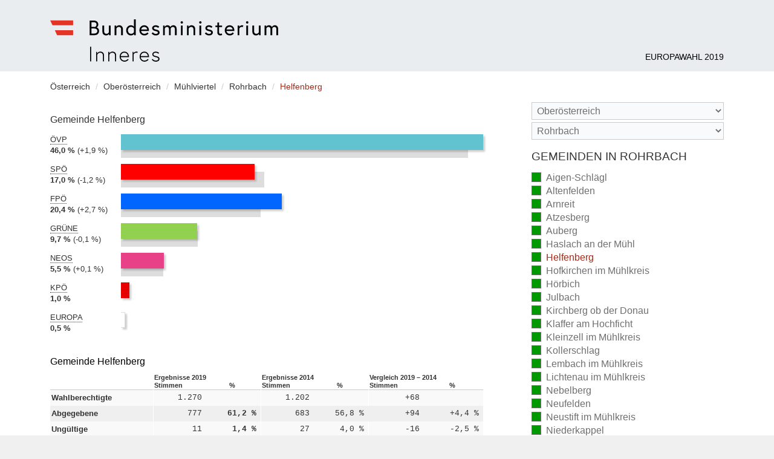

--- FILE ---
content_type: text/html
request_url: https://www.bundeswahlen.gv.at/2019_2/41345.html
body_size: 4935
content:
<!DOCTYPE html><!--[if lte IE 8 ]><html xmlns="http://www.w3.org/1999/xhtml" lang="" class="no-js no-touch no-csstarget no-csschecked no-inlinesvg ie8" ><![endif]--><!--[if IE 9 ]><html xmlns="http://www.w3.org/1999/xhtml" lang="" class="no-js no-touch csstarget csschecked inlinesvg ie9" ><![endif]--><!--[if (gt IE 9)|!(IE)]><!--><html xmlns="http://www.w3.org/1999/xhtml" lang="" class="no-js no-touch csstarget csschecked inlinesvg" ><!--<![endif]--><head><meta charset="utf-8" /><title>Helfenberg - Europawahl 2019</title><meta lang="" name="description" content="" /><meta name="robots" content="index, follow" /><meta name="revisit-after" content="20 days" /><meta name="HandheldFriendly" content="True" /><meta name="MobileOptimized" content="320" /><meta name="viewport" content="width=device-width, initial-scale=1" /><link rel="apple-touch-icon" sizes="180x180" href="img/touch/apple-touch-icon.png"><link rel="icon" type="image/png" sizes="32x32" href="img/touch/favicon-32x32.png"><link rel="icon" type="image/png" sizes="16x16" href="img/touch/favicon-16x16.png"><link rel="manifest" href="img/touch/site.webmanifest"><link rel="mask-icon" href="img/touch/safari-pinned-tab.svg" color="#e43425"><meta name="msapplication-TileColor" content="#e9ecef"><meta name="theme-color" content="#ffffff"><link href="min/app.css" rel="stylesheet" /><link href="min/parties.css" rel="stylesheet" /><!--[if lt IE 9]><script src="min/html5shiv.js"></script><![endif]--><script src="min/init.js"></script></head><body><div class="page-wrapper"><header class="page-header"><div class="container"><div class="logo"><a href="./" title="zur Startseite" rel="home"><b class="vh">Bundesministerium für Inneres</b></a></div><h1><a href="./" rel="home">Europawahl 2019</a></h1></div></header><hr class="vh" /><div class="container"><a id="page-menu-trigger" class="page-menu-trigger" href="#page-aside"><i class="vh">Menu</i></a><nav class="breadcrumbs"><div class="vh">Sie befinden sich hier:</div><ol><li itemscope itemtype="http://data-vocabulary.org/Breadcrumb"><a itemprop="url" href="index.html"><span itemprop="title">Österreich</span></a></li><li itemscope itemtype="http://data-vocabulary.org/Breadcrumb"><a itemprop="url" href="4.html"><span itemprop="title">Oberösterreich</span></a></li><li itemscope itemtype="http://data-vocabulary.org/Breadcrumb"><a itemprop="url" href="4E.html"><span itemprop="title">Mühlviertel</span></a></li><li itemscope itemtype="http://data-vocabulary.org/Breadcrumb"><a itemprop="url" href="413.html"><span itemprop="title">Rohrbach</span></a></li><li itemscope itemtype="http://data-vocabulary.org/Breadcrumb"><span class="current" itemprop="title">Helfenberg</span></li></ol></nav><hr class="vh" /><main class="page-main"><figure class="chart chart-l"><figcaption>Gemeinde Helfenberg</figcaption><dl class="OEVP"><dt class="party"><abbr title="Österreichische Volkspartei">ÖVP</abbr></dt><dd class="cur"><em>2019: </em><strong class="pct">46,0 %</strong><div class="bar" style="width:100.00%;" aria-hidden="true"><div class="pcol"></div></div></dd><dd class="prev"><em>2014: </em><span class="vh">44,1 %</span><div class="bar" aria-hidden="true" style="width:95.87%;"><div class="pcol"></div></div></dd><dd class="delta"><em>Differenz: </em><span class="pct">+1,9 %</span></dd></dl><dl class="SPOE"><dt class="party"><abbr title="Sozialdemokratische Partei Österreichs">SPÖ</abbr></dt><dd class="cur"><em>2019: </em><strong class="pct">17,0 %</strong><div class="bar" style="width:36.93%;" aria-hidden="true"><div class="pcol"></div></div></dd><dd class="prev"><em>2014: </em><span class="vh">18,1 %</span><div class="bar" aria-hidden="true" style="width:39.48%;"><div class="pcol"></div></div></dd><dd class="delta"><em>Differenz: </em><span class="pct">-1,2 %</span></dd></dl><dl class="FPOE"><dt class="party"><abbr title="Freiheitliche Partei Österreichs (FPÖ) - Die Freiheitlichen">FPÖ</abbr></dt><dd class="cur"><em>2019: </em><strong class="pct">20,4 %</strong><div class="bar" style="width:44.32%;" aria-hidden="true"><div class="pcol"></div></div></dd><dd class="prev"><em>2014: </em><span class="vh">17,7 %</span><div class="bar" aria-hidden="true" style="width:38.48%;"><div class="pcol"></div></div></dd><dd class="delta"><em>Differenz: </em><span class="pct">+2,7 %</span></dd></dl><dl class="GRUENE"><dt class="party"><abbr title="Die Grünen - Grüne Alternative">GRÜNE</abbr></dt><dd class="cur"><em>2019: </em><strong class="pct">9,7 %</strong><div class="bar" style="width:21.02%;" aria-hidden="true"><div class="pcol"></div></div></dd><dd class="prev"><em>2014: </em><span class="vh">9,8 %</span><div class="bar" aria-hidden="true" style="width:21.23%;"><div class="pcol"></div></div></dd><dd class="delta"><em>Differenz: </em><span class="pct">-0,1 %</span></dd></dl><dl class="NEOS"><dt class="party"><abbr title="NEOS - Das Neue Europa">NEOS</abbr></dt><dd class="cur"><em>2019: </em><strong class="pct">5,5 %</strong><div class="bar" style="width:11.93%;" aria-hidden="true"><div class="pcol"></div></div></dd><dd class="prev"><em>2014: </em><span class="vh">5,3 %</span><div class="bar" aria-hidden="true" style="width:11.61%;"><div class="pcol"></div></div></dd><dd class="delta"><em>Differenz: </em><span class="pct">+0,1 %</span></dd></dl><dl class="KPOE"><dt class="party"><abbr title="KPÖ PLUS - European left, offene Liste">KPÖ</abbr></dt><dd class="cur"><em>2019: </em><strong class="pct">1,0 %</strong><div class="bar" style="width:2.27%;" aria-hidden="true"><div class="pcol"></div></div></dd><dd><em>2014: nicht teilgenommen</em></dd></dl><dl class="EUROPA"><dt class="party"><abbr title="EUROPA JETZT - Initiative Johannes Voggenhuber">EUROPA</abbr></dt><dd class="cur"><em>2019: </em><strong class="pct">0,5 %</strong><div class="bar bright" style="width:1.14%;" aria-hidden="true"><div class="pcol"></div></div></dd><dd><em>2014: nicht teilgenommen</em></dd></dl></figure><section class="table"><h2>Gemeinde Helfenberg</h2><table><thead class="thd"><tr><th scope="col"></th><th colspan="2" scope="colgroup" id="c_cur">Ergebnisse 2019</th><th colspan="2" scope="colgroup" id="c_comp">Ergebnisse 2014</th><th colspan="2" scope="colgroup" id="c_diff">Vergleich 2019 &ndash; 2014</th></tr><tr><th scope="col"></th><th scope="col" id="c_vcur">Stimmen</th><th scope="col" id="c_pcur">%</th><th scope="col" id="c_vcomp">Stimmen</th><th scope="col" id="c_pcomp">%</th><th scope="col" id="c_vdiff">Stimmen</th><th scope="col" id="c_pdiff">%</th></tr></thead><tbody class="tbd"><tr><th scope="row" id="r_voters">Wahlberechtigte</th><td headers="r_voters c_cur c_vcur">1.270</td><td></td><td headers="r_voters c_comp c_vcomp">1.202</td><td></td><td headers="r_voters c_diff c_vdiff">+68</td><td></td></tr><tr><th scope="row" id="r_vcast">Abgegebene</th><td headers="r_vcast c_cur c_vcur">777</td><td headers="r_vcast c_cur c_pcur">61,2 %</td><td headers="r_vcast c_comp c_vcomp">683</td><td headers="r_vcast c_comp c_pcomp">56,8 %</td><td headers="r_vcast c_diff c_pdiff">+94</td><td headers="r_vcast c_diff c_pdiff">+4,4 %</td></tr><tr><th scope="row" id="r_invalid">Ungültige</th><td headers="r_invalid c_cur c_vcur">11</td><td headers="r_invalid c_cur c_pcur">1,4 %</td><td headers="r_invalid c_comp c_vcomp">27</td><td headers="r_invalid c_comp c_pcomp">4,0 %</td><td headers="r_invalid c_diff c_vdiff">-16</td><td headers="r_invalid c_diff c_pdiff">-2,5 %</td></tr><tr><th scope="row" id="r_valid">Gültige</th><td headers="r_valid c_cur c_vcur">766</td><td headers="r_valid c_cur c_pcur">98,6 %</td><td headers="r_valid c_comp c_vcomp">656</td><td headers="r_valid c_comp c_pcomp">96,0 %</td><td headers="r_valid c_diff c_vdiff">+110</td><td headers="r_valid c_diff c_pdiff">+2,5 %</td></tr></tbody><tbody class="thd"><tr><td colspan="7" headers="r_valid">Davon entfielen auf die Parteien</td></tr></tbody><tbody class="tbd"><tr><th scope="row" class="pcol OEVP" id="r_OEVP"><abbr title="Österreichische Volkspartei">ÖVP</abbr></th><td class="cur-vt" headers="r_OEVP c_cur c_vcur">352</td><td class="cur-pct" headers="r_OEVP c_cur c_pcur">46,0 %</td><td class="comp-vt" headers="r_OEVP c_comp c_vcomp">289</td><td class="comp-pct" headers="r_OEVP c_comp c_pcomp">44,1 %</td><td class="diff-vt" headers="r_OEVP c_diff c_vdiff">+63</td><td class="diff-pct" headers="r_OEVP c_diff c_pdiff">+1,9 %</td></tr><tr><th scope="row" class="pcol SPOE" id="r_SPOE"><abbr title="Sozialdemokratische Partei Österreichs">SPÖ</abbr></th><td class="cur-vt" headers="r_SPOE c_cur c_vcur">130</td><td class="cur-pct" headers="r_SPOE c_cur c_pcur">17,0 %</td><td class="comp-vt" headers="r_SPOE c_comp c_vcomp">119</td><td class="comp-pct" headers="r_SPOE c_comp c_pcomp">18,1 %</td><td class="diff-vt" headers="r_SPOE c_diff c_vdiff">+11</td><td class="diff-pct" headers="r_SPOE c_diff c_pdiff">-1,2 %</td></tr><tr><th scope="row" class="pcol FPOE" id="r_FPOE"><abbr title="Freiheitliche Partei Österreichs (FPÖ) - Die Freiheitlichen">FPÖ</abbr></th><td class="cur-vt" headers="r_FPOE c_cur c_vcur">156</td><td class="cur-pct" headers="r_FPOE c_cur c_pcur">20,4 %</td><td class="comp-vt" headers="r_FPOE c_comp c_vcomp">116</td><td class="comp-pct" headers="r_FPOE c_comp c_pcomp">17,7 %</td><td class="diff-vt" headers="r_FPOE c_diff c_vdiff">+40</td><td class="diff-pct" headers="r_FPOE c_diff c_pdiff">+2,7 %</td></tr><tr><th scope="row" class="pcol GRUENE" id="r_GRUENE"><abbr title="Die Grünen - Grüne Alternative">GRÜNE</abbr></th><td class="cur-vt" headers="r_GRUENE c_cur c_vcur">74</td><td class="cur-pct" headers="r_GRUENE c_cur c_pcur">9,7 %</td><td class="comp-vt" headers="r_GRUENE c_comp c_vcomp">64</td><td class="comp-pct" headers="r_GRUENE c_comp c_pcomp">9,8 %</td><td class="diff-vt" headers="r_GRUENE c_diff c_vdiff">+10</td><td class="diff-pct" headers="r_GRUENE c_diff c_pdiff">-0,1 %</td></tr><tr><th scope="row" class="pcol NEOS" id="r_NEOS"><abbr title="NEOS - Das Neue Europa">NEOS</abbr></th><td class="cur-vt" headers="r_NEOS c_cur c_vcur">42</td><td class="cur-pct" headers="r_NEOS c_cur c_pcur">5,5 %</td><td class="comp-vt" headers="r_NEOS c_comp c_vcomp">35</td><td class="comp-pct" headers="r_NEOS c_comp c_pcomp">5,3 %</td><td class="diff-vt" headers="r_NEOS c_diff c_vdiff">+7</td><td class="diff-pct" headers="r_NEOS c_diff c_pdiff">+0,1 %</td></tr><tr><th scope="row" class="pcol KPOE" id="r_KPOE"><abbr title="KPÖ PLUS - European left, offene Liste">KPÖ</abbr></th><td class="cur-vt" headers="r_KPOE c_cur c_vcur">8</td><td class="cur-pct" headers="r_KPOE c_cur c_pcur">1,0 %</td><td class="comp-vt" headers="r_KPOE c_comp c_vcomp"></td><td class="comp-pct" headers="r_KPOE c_comp c_pcomp">n.t.</td><td class="diff-vt" headers="r_KPOE c_diff c_vdiff"></td><td class="diff-pct" headers="r_KPOE c_diff c_pdiff">n.t.</td></tr><tr><th scope="row" class="pcol EUROPA" id="r_EUROPA"><abbr title="EUROPA JETZT - Initiative Johannes Voggenhuber">EUROPA</abbr></th><td class="cur-vt" headers="r_EUROPA c_cur c_vcur">4</td><td class="cur-pct" headers="r_EUROPA c_cur c_pcur">0,5 %</td><td class="comp-vt" headers="r_EUROPA c_comp c_vcomp"></td><td class="comp-pct" headers="r_EUROPA c_comp c_pcomp">n.t.</td><td class="diff-vt" headers="r_EUROPA c_diff c_vdiff"></td><td class="diff-pct" headers="r_EUROPA c_diff c_pdiff">n.t.</td></tr></tbody><tfoot><tr><td colspan="7">n.t. &ndash; nicht teilgenommen</td></tr><tr><td colspan="7">Alle Prozentwerte sind auf eine Kommastelle gerundet, wodurch sich Ungenauigkeiten in der Addition der Prozentwerte auf 100% ergeben können.</td></tr></tfoot></table></section></main><aside class="page-aside-off" id="page-aside"><header><a href="#x" class="page-aside-close"><i class="vh">label.close_menu</i></a></header><nav><form action="0.html" method="get" class="qs no-js-hidden"><select id="qsbl" name="AIC" data-uri="0.html" aria-label="Bundesland"><option value="">Bundesland</option><option  value="1">Burgenland</option><option  value="2">Kärnten</option><option  value="3">Niederösterreich</option><option  selected="selected" value="4">Oberösterreich</option><option  value="5">Salzburg</option><option  value="6">Steiermark</option><option  value="7">Tirol</option><option  value="8">Vorarlberg</option><option  value="9">Wien</option></select><select id="qsbz" name="AIC" data-uri="0.html" aria-label="Stimmbezirk"><option value="">Stimmbezirk</option><option value="404">Braunau am Inn</option><option value="405">Eferding</option><option value="406">Freistadt</option><option value="407">Gmunden</option><option value="408">Grieskirchen</option><option value="409">Kirchdorf an der Krems</option><option value="401">Linz Stadt</option><option value="410">Linz-Land</option><option value="411">Perg</option><option value="412">Ried im Innkreis</option><option selected="selected" value="413">Rohrbach</option><option value="414">Schärding</option><option value="402">Steyr Stadt</option><option value="415">Steyr-Land</option><option value="416">Urfahr-Umgebung</option><option value="417">Vöcklabruck</option><option value="403">Wels Stadt</option><option value="418">Wels-Land</option></select></form></nav><hr class="vh" /><nav class="nav"><h3>Gemeinden in Rohrbach</h3><ul><li><a href="41343.html">Aigen-Schlägl <em class="cnt2">(vollständig ausgezählt)</em></a></li><li><a href="41304.html">Altenfelden <em class="cnt2">(vollständig ausgezählt)</em></a></li><li><a href="41305.html">Arnreit <em class="cnt2">(vollständig ausgezählt)</em></a></li><li><a href="41306.html">Atzesberg <em class="cnt2">(vollständig ausgezählt)</em></a></li><li><a href="41307.html">Auberg <em class="cnt2">(vollständig ausgezählt)</em></a></li><li><a href="41309.html">Haslach an der Mühl <em class="cnt2">(vollständig ausgezählt)</em></a></li><li class="current"><div>Helfenberg <em class="cnt2">(vollständig ausgezählt)</em></div></li><li><a href="41312.html">Hofkirchen im Mühlkreis <em class="cnt2">(vollständig ausgezählt)</em></a></li><li><a href="41311.html">Hörbich <em class="cnt2">(vollständig ausgezählt)</em></a></li><li><a href="41313.html">Julbach <em class="cnt2">(vollständig ausgezählt)</em></a></li><li><a href="41314.html">Kirchberg ob der Donau <em class="cnt2">(vollständig ausgezählt)</em></a></li><li><a href="41315.html">Klaffer am Hochficht <em class="cnt2">(vollständig ausgezählt)</em></a></li><li><a href="41316.html">Kleinzell im Mühlkreis <em class="cnt2">(vollständig ausgezählt)</em></a></li><li><a href="41317.html">Kollerschlag <em class="cnt2">(vollständig ausgezählt)</em></a></li><li><a href="41318.html">Lembach im Mühlkreis <em class="cnt2">(vollständig ausgezählt)</em></a></li><li><a href="41319.html">Lichtenau im Mühlkreis <em class="cnt2">(vollständig ausgezählt)</em></a></li><li><a href="41320.html">Nebelberg <em class="cnt2">(vollständig ausgezählt)</em></a></li><li><a href="41321.html">Neufelden <em class="cnt2">(vollständig ausgezählt)</em></a></li><li><a href="41329.html">Neustift im Mühlkreis <em class="cnt2">(vollständig ausgezählt)</em></a></li><li><a href="41322.html">Niederkappel <em class="cnt2">(vollständig ausgezählt)</em></a></li><li><a href="41323.html">Niederwaldkirchen <em class="cnt2">(vollständig ausgezählt)</em></a></li><li><a href="41324.html">Oberkappel <em class="cnt2">(vollständig ausgezählt)</em></a></li><li><a href="41325.html">Oepping <em class="cnt2">(vollständig ausgezählt)</em></a></li><li><a href="41326.html">Peilstein im Mühlviertel <em class="cnt2">(vollständig ausgezählt)</em></a></li><li><a href="41327.html">Pfarrkirchen im Mühlkreis <em class="cnt2">(vollständig ausgezählt)</em></a></li><li><a href="41328.html">Putzleinsdorf <em class="cnt2">(vollständig ausgezählt)</em></a></li><li><a href="41344.html">Rohrbach-Berg <em class="cnt2">(vollständig ausgezählt)</em></a></li><li><a href="41338.html">Sarleinsbach <em class="cnt2">(vollständig ausgezählt)</em></a></li><li><a href="41341.html">Schwarzenberg am Böhmerwald <em class="cnt2">(vollständig ausgezählt)</em></a></li><li><a href="41331.html">St. Johann am Wimberg <em class="cnt2">(vollständig ausgezählt)</em></a></li><li><a href="41332.html">St. Martin im Mühlkreis <em class="cnt2">(vollständig ausgezählt)</em></a></li><li><a href="41333.html">St. Oswald bei Haslach <em class="cnt2">(vollständig ausgezählt)</em></a></li><li><a href="41334.html">St. Peter am Wimberg <em class="cnt2">(vollständig ausgezählt)</em></a></li><li><a href="41346.html">St. Stefan-Afiesl <em class="cnt2">(vollständig ausgezählt)</em></a></li><li><a href="41336.html">St. Ulrich im Mühlkreis <em class="cnt2">(vollständig ausgezählt)</em></a></li><li><a href="41337.html">St. Veit im Mühlkreis <em class="cnt2">(vollständig ausgezählt)</em></a></li><li><a href="41342.html">Ulrichsberg <em class="cnt2">(vollständig ausgezählt)</em></a></li></ul><ul><li><a href="41399.html">Wahlkarten - Rohrbach <em class="cnt2">(vollständig ausgezählt)</em></a></li></ul><hr class="vh" /><div class="nav-legend" aria-hidden="true"><strong>Legende</strong><dl><dt class="cnt2"></dt><dd>vollständig ausgezählt</dd><dt class="cnt1"></dt><dd>teilweise ausgezählt</dd><dt class="cnt0"></dt><dd>noch nicht ausgezählt</dd></dl></div><hr class="vh" /><ul class="nav-analysis"><li><a href="hoechste-wahlbeteiligung.html">Minima-Maxima-Analyse</a></li></ul></nav></aside><a id="page-aside-mask" class="page-aside-mask" href="#x" aria-hidden="true" tabindex="-1"><i class="vh">Menü schließen</i></a></div><footer class="page-footer-wrapper"><nav class="gmd-index cf"><div class="container"><em class="desc">Gemeindeindex</em><ul><li><a href="gemeinden-a.html">A</a></li><li><a href="gemeinden-b.html">B</a></li><li><a href="gemeinden-d.html">D</a></li><li><a href="gemeinden-e.html">E</a></li><li><a href="gemeinden-f.html">F</a></li><li><a href="gemeinden-g.html">G</a></li><li><a href="gemeinden-h.html">H</a></li><li><a href="gemeinden-i.html">I</a></li><li><a href="gemeinden-j.html">J</a></li><li><a href="gemeinden-k.html">K</a></li><li><a href="gemeinden-l.html">L</a></li><li><a href="gemeinden-m.html">M</a></li><li><a href="gemeinden-n.html">N</a></li><li><a href="gemeinden-o.html">O</a></li><li><a href="gemeinden-p.html">P</a></li><li><a href="gemeinden-r.html">R</a></li><li><a href="gemeinden-s.html">S</a></li><li><a href="gemeinden-t.html">T</a></li><li><a href="gemeinden-u.html">U</a></li><li><a href="gemeinden-v.html">V</a></li><li><a href="gemeinden-w.html">W</a></li><li><a href="gemeinden-y.html">Y</a></li><li><a href="gemeinden-z.html">Z</a></li></ul></div></nav><hr class="vh" /><div class="page-footer"><div class="container"><div class="copyright">&copy; BMI Bundesministerium für Inneres 2019</div><ul class="links"><li><a href="impressum.html">Impressum</a></li></ul></div></div></footer></div></body></html>

--- FILE ---
content_type: text/css
request_url: https://www.bundeswahlen.gv.at/2019_2/min/app.css
body_size: 8957
content:
@charset "UTF-8";@font-face{font-family:icons;src:url(../fonts/app.eot?1rtvrj);src:url(../fonts/app.eot?1rtvrj#iefix) format("embedded-opentype"),url(../fonts/app.ttf?1rtvrj) format("truetype"),url(../fonts/app.woff2?1rtvrj) format("woff2"),url(../fonts/app.woff?1rtvrj) format("woff"),url(../fonts/app.svg?1rtvrj#icons) format("svg");font-weight:400;font-style:normal}.page-aside-close,.page-menu-trigger,[class*=" icon-"],[class^=icon-]{font-family:icons!important;speak:none;font-style:normal;font-weight:400;font-variant:normal;text-transform:none;line-height:1;-webkit-font-smoothing:antialiased;-moz-osx-font-smoothing:grayscale}.csschecked input:checked~.icon-checkbox:before,.icon-checkbox-checked:before{content:""}.csschecked input~.icon-checkbox:before,.icon-checkbox-unchecked:before{content:""}.icon-close:before,.page-aside-close:before{content:""}.icon-menu:before,.page-menu-trigger:before{content:""}

/*! normalize.css v8.0.1 | MIT License | github.com/necolas/normalize.css */html{line-height:1.15;-webkit-text-size-adjust:100%}body{margin:0}main{display:block}h1{font-size:2em;margin:.67em 0}hr{box-sizing:content-box;height:0;overflow:visible}pre{font-family:monospace,monospace;font-size:1em}a{background-color:transparent}abbr[title]{border-bottom:none;text-decoration:underline;-webkit-text-decoration:underline dotted;text-decoration:underline dotted}b,strong{font-weight:bolder}code,kbd,samp{font-family:monospace,monospace;font-size:1em}small{font-size:80%}sub,sup{font-size:75%;line-height:0;position:relative;vertical-align:baseline}sub{bottom:-.25em}sup{top:-.5em}img{border-style:none}button,input,optgroup,select,textarea{font-family:inherit;font-size:100%;line-height:1.15;margin:0}button,input{overflow:visible}button,select{text-transform:none}[type=button],[type=reset],[type=submit],button{-webkit-appearance:button}[type=button]::-moz-focus-inner,[type=reset]::-moz-focus-inner,[type=submit]::-moz-focus-inner,button::-moz-focus-inner{border-style:none;padding:0}[type=button]:-moz-focusring,[type=reset]:-moz-focusring,[type=submit]:-moz-focusring,button:-moz-focusring{outline:1px dotted ButtonText}fieldset{padding:.35em .75em .625em}legend{box-sizing:border-box;color:inherit;display:table;max-width:100%;padding:0;white-space:normal}progress{vertical-align:baseline}textarea{overflow:auto}[type=checkbox],[type=radio]{box-sizing:border-box;padding:0}[type=number]::-webkit-inner-spin-button,[type=number]::-webkit-outer-spin-button{height:auto}[type=search]{-webkit-appearance:textfield;outline-offset:-2px}[type=search]::-webkit-search-decoration{-webkit-appearance:none}::-webkit-file-upload-button{-webkit-appearance:button;font:inherit}details{display:block}summary{display:list-item}[hidden],template{display:none}html{box-sizing:border-box}*,:after,:before{box-sizing:inherit}.cf:after,.f-row-checkbox:after{clear:both;content:"";display:block}.chart em,.csschecked input[type=checkbox],.csschecked input[type=radio],.js .vh-js,.no-js .vh-no-js,.vh{border:0;clip:rect(1px,1px,1px,1px);-webkit-clip-path:circle(1% at 1% 1%);clip-path:circle(1% at 1% 1%);height:1px;overflow:hidden;padding:0;position:absolute;width:1px}.hidden,.js .hidden-js,.no-js .hidden-no-js{display:none!important;visibility:hidden}@media screen and (min-width:320px){.vh-XS{border:0;clip:rect(1px,1px,1px,1px);-webkit-clip-path:circle(1% at 1% 1%);clip-path:circle(1% at 1% 1%);height:1px;overflow:hidden;padding:0;position:absolute;width:1px}.hidden-XS{display:none!important;visibility:hidden}}@media screen and (max-width:319px){.vh-max-XS{border:0;clip:rect(1px,1px,1px,1px);-webkit-clip-path:circle(1% at 1% 1%);clip-path:circle(1% at 1% 1%);height:1px;overflow:hidden;padding:0;position:absolute;width:1px}.hidden-max-XS{display:none!important;visibility:hidden}}@media screen and (min-width:480px){.vh-S{border:0;clip:rect(1px,1px,1px,1px);-webkit-clip-path:circle(1% at 1% 1%);clip-path:circle(1% at 1% 1%);height:1px;overflow:hidden;padding:0;position:absolute;width:1px}.hidden-S{display:none!important;visibility:hidden}}@media screen and (max-width:479px){.vh-max-S{border:0;clip:rect(1px,1px,1px,1px);-webkit-clip-path:circle(1% at 1% 1%);clip-path:circle(1% at 1% 1%);height:1px;overflow:hidden;padding:0;position:absolute;width:1px}.hidden-max-S{display:none!important;visibility:hidden}}@media screen and (min-width:600px){.vh-M{border:0;clip:rect(1px,1px,1px,1px);-webkit-clip-path:circle(1% at 1% 1%);clip-path:circle(1% at 1% 1%);height:1px;overflow:hidden;padding:0;position:absolute;width:1px}.hidden-M{display:none!important;visibility:hidden}}@media screen and (max-width:599px){.vh-max-M{border:0;clip:rect(1px,1px,1px,1px);-webkit-clip-path:circle(1% at 1% 1%);clip-path:circle(1% at 1% 1%);height:1px;overflow:hidden;padding:0;position:absolute;width:1px}.hidden-max-M{display:none!important;visibility:hidden}}@media screen and (min-width:723px){.vh-L{border:0;clip:rect(1px,1px,1px,1px);-webkit-clip-path:circle(1% at 1% 1%);clip-path:circle(1% at 1% 1%);height:1px;overflow:hidden;padding:0;position:absolute;width:1px}.hidden-L{display:none!important;visibility:hidden}}@media screen and (max-width:722px){.vh-max-L{border:0;clip:rect(1px,1px,1px,1px);-webkit-clip-path:circle(1% at 1% 1%);clip-path:circle(1% at 1% 1%);height:1px;overflow:hidden;padding:0;position:absolute;width:1px}.hidden-max-L{display:none!important;visibility:hidden}}@media screen and (min-width:800px){.vh-XL{border:0;clip:rect(1px,1px,1px,1px);-webkit-clip-path:circle(1% at 1% 1%);clip-path:circle(1% at 1% 1%);height:1px;overflow:hidden;padding:0;position:absolute;width:1px}.hidden-XL{display:none!important;visibility:hidden}}@media screen and (max-width:799px){.vh-max-XL{border:0;clip:rect(1px,1px,1px,1px);-webkit-clip-path:circle(1% at 1% 1%);clip-path:circle(1% at 1% 1%);height:1px;overflow:hidden;padding:0;position:absolute;width:1px}.hidden-max-XL{display:none!important;visibility:hidden}}@media screen and (min-width:1005px){.page-menu-trigger,.vh-XXL{border:0;clip:rect(1px,1px,1px,1px);-webkit-clip-path:circle(1% at 1% 1%);clip-path:circle(1% at 1% 1%);height:1px;overflow:hidden;padding:0;position:absolute;width:1px}.hidden-XXL{display:none!important;visibility:hidden}}@media screen and (max-width:1004px){.vh-max-XXL{border:0;clip:rect(1px,1px,1px,1px);-webkit-clip-path:circle(1% at 1% 1%);clip-path:circle(1% at 1% 1%);height:1px;overflow:hidden;padding:0;position:absolute;width:1px}.hidden-max-XXL{display:none!important;visibility:hidden}}ol,ul{margin:0;padding:0;list-style:none}ul.list{list-style:square;padding-left:1em}.nobr{white-space:nowrap}label .nobr{display:inline-block}.page-aside-mask{position:fixed;top:0;right:0;bottom:0;left:0;width:100%;height:100%;background-color:#000;background-color:rgba(0,0,0,.6);display:none;opacity:0;cursor:default;transition:opacity .5s ease;will-change:opacity;z-index:2}@media (max-width:1004px){.page-aside-off{position:fixed;z-index:9;top:0;bottom:0;max-width:85%;height:100%;overflow-y:auto;overflow-x:hidden;will-change:left;background-color:#fff}.active.page-aside-off+.page-aside-mask,.page-aside-off:target+.page-aside-mask{display:block;opacity:1}.page-aside-off{left:auto;right:-85%;transition:right .15s ease}.active.page-aside-off,.page-aside-off:target{right:0}.no-touch .page-aside-off{overflow-y:hidden}.no-touch .page-aside-off:hover{overflow-y:auto}.csstransform3d .page-aside-off{will-change:transform;transition:-webkit-transform .15s ease;transition:transform .15s ease;transition:transform .15s ease,-webkit-transform .15s ease;-webkit-backface-visibility:hidden;backface-visibility:hidden}.csstransform3d .active.page-aside-off,.csstransform3d .page-aside-off:target{-webkit-transform:translateZ(0);transform:translateZ(0)}.csstransform3d .page-aside-off{right:0;-webkit-transform:translate3d(100%,0,0);transform:translate3d(100%,0,0)}.no-js.no-csstarget .page-aside-off{position:static;width:auto;height:auto;max-width:none;max-height:none}.no-js.no-csstarget .active.page-aside-off+.off-canvas-mask,.no-js.no-csstarget .page-aside-off:target+.off-canvas-mask{display:none;opacity:0}}abbr[title]{text-decoration:none;border-bottom:1px dotted}ul.bullet{margin:1em 0;list-style:square;padding:0 1em 0 1.5em}.btn,button{font-size:1.125em;line-height:1.143;background-color:#eaedf0;color:#706f6f;border:0;text-align:center;text-decoration:none;display:inline-block;vertical-align:middle;cursor:pointer;margin:0 0 0 .75em;padding:.75em 1em;transition:color .15s ease,background-color .15s ease}.btn.active,.btn:focus,.btn:hover,button.active,button:focus,button:hover{text-decoration:none;outline:none;background-color:#706f6f;color:#fff}.btn .btn-icon-prefix,button .btn-icon-prefix{font-size:1.28571em;padding-right:.44445em;vertical-align:text-bottom}.btn:first-child,button:first-child{margin-left:0}body,html{height:100%}body{background-color:#f0f0f0}.page-wrapper{background-color:#fff;height:100%;width:100%;display:table;table-layout:fixed}.page-wrapper>.container{max-width:1170px;margin:0 auto;padding:0 1.75em}.page-wrapper>.container:after{clear:both;content:"";display:block}.page-footer-wrapper{display:table-row;height:1px}.page-aside,.page-aside-off,.page-main{margin-bottom:1.25em}.page-aside-off>header,.page-aside>header{padding:1.4em}.page-aside-off>nav,.page-aside>nav{padding:0 1.4em}.page-aside-close{color:#706f6f}.page-aside-close:active,.page-aside-close:focus,.page-aside-close:hover{color:#a22c1c;text-decoration:none}@media screen and (min-width:1005px){.page-main{width:64.28571%;margin-right:7.14286%;float:left}.page-aside,.page-aside-off{width:28.57143%;float:left}.page-aside-off>header,.page-aside>header{display:none}.page-aside-off>.nav-legend,.page-aside-off>nav,.page-aside>.nav-legend,.page-aside>nav{padding:0}}body{-webkit-font-feature-settings:"kern","liga","pnum";font-feature-settings:"kern","liga","pnum";-webkit-font-smoothing:antialiased;color:#333;font-size:1em;line-height:1.4;-moz-osx-font-smoothing:grayscale}body,h1,h2,h3,h4,h5,h6{font-family:Helvetica Neue,Helvetica,Arial,sans-serif;font-weight:400}h1,h2,h3,h4,h5,h6{line-height:1.1;margin:0}h1{color:#a22c1c}h1,h2{font-size:1.15em;margin-bottom:1em}h2{color:#000}a{color:#a22c1c;text-decoration:none}a:active,a:focus,a:hover{text-decoration:underline}.page-aside-off h2,.page-aside-off h3,.page-aside h2,.page-aside h3{text-transform:uppercase;margin:.75em 0}.page-header{background-color:#eaedf0}.page-header>.container{max-width:1170px;margin:0 auto;padding:0 1.75em;position:relative}.page-header>.container:after{clear:both;content:"";display:block}.page-header .logo{width:100%;max-width:377px;float:left;font-size:1em;margin:2em 0 1em}.page-header .logo>a{display:block;position:relative;height:0;padding-top:18.57687%}.page-header .logo>a:after{content:url("data:image/svg+xml;charset=utf-8,%3Csvg xmlns='http://www.w3.org/2000/svg' viewBox='0 0 125.696 23.35'%3E%3Cpath fill='%23010202' d='M22.022 15.111v8.1h.601v-8.1zm5.658 2.685c-1.296 0-1.805 1.098-1.805 1.098v-.959h-.545v5.276h.602v-3.645s.464-1.18 1.632-1.18c.856 0 1.493.462 1.493 1.55v3.275h.602v-3.367c0-1.434-.995-2.048-1.979-2.048m6.688 0c-1.296 0-1.805 1.098-1.805 1.098v-.959h-.544v5.276h.602v-3.645s.462-1.18 1.631-1.18c.856 0 1.492.462 1.492 1.55v3.275h.602v-3.367c0-1.434-.994-2.048-1.978-2.048m6.525 0c-1.573 0-2.603 1.284-2.603 2.778 0 1.503 1.134 2.776 2.708 2.776.868 0 1.702-.462 2.21-1.076l-.404-.417c-.36.452-.995.903-1.806.903-1.4 0-2.06-1.146-2.105-1.944h4.547c.01-.127.01-.138.01-.242 0-1.622-1.156-2.778-2.557-2.778m-1.977 2.464c.022-.579.508-1.873 1.977-1.873 1.39 0 1.91 1.271 1.934 1.873zm8.562-2.464c-1.089 0-1.54.994-1.54.994v-.855h-.543v5.276h.601v-3.807s.429-1.017 1.343-1.017c.485 0 .706.126.706.126l.253-.578s-.322-.14-.82-.14m4.443 0c-1.573 0-2.604 1.285-2.604 2.779 0 1.503 1.135 2.776 2.708 2.776.868 0 1.7-.462 2.21-1.076l-.406-.417c-.358.452-.994.903-1.804.903-1.4 0-2.06-1.146-2.106-1.944h4.547c.011-.127.011-.138.011-.242 0-1.622-1.156-2.778-2.556-2.778m-1.979 2.464c.023-.579.51-1.873 1.979-1.873 1.389 0 1.908 1.271 1.931 1.873zm6.074 1.968s.695 1.122 2.257 1.122c.995 0 2.002-.51 2.002-1.516 0-.948-.787-1.295-1.771-1.516-.89-.196-1.584-.381-1.584-1.03 0-.544.531-.901 1.25-.901.948 0 1.491.588 1.491.588l.394-.44s-.648-.74-1.886-.74c-1.157 0-1.863.74-1.863 1.493 0 .88.718 1.32 1.875 1.575.82.184 1.47.368 1.47.971 0 .694-.8.925-1.378.925-1.25 0-1.782-.937-1.782-.937M21.79 8.747h2.535c1.596 0 2.637-.902 2.637-2.314 0-1.609-1.238-1.967-1.352-1.99.114-.023.913-.487.913-1.585 0-1.355-.937-2.21-2.604-2.21h-2.128zm2.535-.926h-1.562V5.045h1.562c1.158 0 1.665.625 1.665 1.388 0 .764-.507 1.388-1.665 1.388m-1.562-3.68V1.573h1.319c.914 0 1.47.498 1.47 1.285 0 .787-.622 1.624-1.47 1.283zm8.042 4.745c1.156 0 1.643-.96 1.643-.96v.82h.901V3.403h-.971v3.701s-.428.88-1.331.88c-.717 0-1.284-.393-1.284-1.307V3.402h-.972v3.436c0 1.319.95 2.048 2.014 2.048m7.265-5.623c-1.157 0-1.643.89-1.643.89v-.751h-.902v5.345h.971v-3.68s.464-.902 1.332-.902c.717 0 1.284.393 1.284 1.308v3.274h.972V5.31c0-1.32-.95-2.048-2.014-2.048m6.411 0c-1.446 0-2.592 1.237-2.592 2.812 0 1.573 1.146 2.81 2.592 2.81 1.285 0 1.804-.913 1.804-.913v.775h.892V0h-.973v4.06s-.542-.797-1.723-.797m1.723 3.794s-.507.927-1.573.927c-1.087 0-1.77-.856-1.77-1.909s.707-1.91 1.77-1.91c1.066 0 1.573.926 1.573.926zm5.659-3.794c-1.608 0-2.673 1.249-2.673 2.812 0 1.584 1.169 2.81 2.79 2.81 1.411 0 2.22-1.051 2.22-1.051l-.613-.637s-.554.787-1.608.787c-1.006 0-1.782-.752-1.84-1.563h4.315c.012-.128.012-.209.012-.312 0-1.724-1.11-2.846-2.603-2.846m-1.7 2.349c.069-.556.543-1.447 1.7-1.447 1.076 0 1.62.845 1.655 1.447zm5.763 2.151s.786 1.123 2.29 1.123c1.029 0 2.117-.532 2.117-1.562 0-1.089-.868-1.47-1.885-1.69-.88-.185-1.297-.404-1.297-.81 0-.347.336-.683 1.018-.683.81 0 1.342.591 1.342.591l.637-.66s-.718-.809-1.979-.809c-1.191 0-1.966.763-1.966 1.538 0 1.008.809 1.458 1.956 1.69.82.162 1.213.393 1.213.856 0 .428-.612.66-1.156.66-1.053 0-1.62-.868-1.62-.868zm11.952-4.5c-1.169 0-1.598.995-1.598.995s-.334-.995-1.666-.995c-1.086 0-1.48.925-1.48.925v-.786h-.903v5.345h.972V5.022s.359-.857 1.145-.857c.695 0 1.146.428 1.146 1.296v3.286h.972V5.022s.347-.857 1.145-.857c.695 0 1.146.428 1.146 1.296v3.286h.972V5.31c0-1.32-.741-2.048-1.851-2.048m4.2.139v5.345h.971V3.402zm-.174-1.714c0 .36.3.66.659.66.36 0 .66-.3.66-.66 0-.358-.3-.659-.66-.659-.359 0-.659.3-.659.66m6.04 1.574c-1.157 0-1.643.89-1.643.89v-.751h-.902v5.345h.972v-3.68s.462-.902 1.33-.902c.718 0 1.283.393 1.283 1.308v3.274h.973V5.31c0-1.32-.95-2.048-2.013-2.048m4.362.139v5.345h.972V3.402zm-.173-1.714c0 .36.3.66.66.66.358 0 .658-.3.658-.66 0-.358-.3-.659-.658-.659-.36 0-.66.3-.66.66m3.146 6.074s.788 1.123 2.291 1.123c1.03 0 2.118-.532 2.118-1.562 0-1.089-.867-1.47-1.886-1.69-.88-.185-1.295-.404-1.295-.81 0-.347.334-.683 1.017-.683.81 0 1.343.591 1.343.591l.636-.66s-.717-.809-1.98-.809c-1.19 0-1.966.763-1.966 1.538 0 1.008.81 1.458 1.956 1.69.821.162 1.215.393 1.215.856 0 .428-.613.66-1.158.66-1.052 0-1.62-.868-1.62-.868zm5.844-3.482h1.041v2.928c0 1.18.845 1.677 1.61 1.677.312 0 .646-.07 1.109-.323l-.359-.8s-.311.22-.612.22c-.521 0-.775-.3-.775-.821V4.28h1.665V3.4h-1.665V1.77h-.973v1.633h-1.041zm7.81-1.018c-1.609 0-2.672 1.249-2.672 2.812 0 1.584 1.168 2.81 2.789 2.81 1.41 0 2.22-1.051 2.22-1.051l-.612-.637s-.556.787-1.608.787c-1.008 0-1.783-.752-1.841-1.563h4.317c.01-.128.01-.209.01-.312 0-1.724-1.11-2.846-2.603-2.846m-1.701 2.349c.07-.556.544-1.447 1.701-1.447 1.076 0 1.62.845 1.654 1.447zm8.505-2.349c-1.019 0-1.493.96-1.493.96v-.821h-.902v5.345h.973v-3.68s.38-.902 1.225-.902c.406 0 .614.116.614.116l.359-.88s-.336-.138-.776-.138m2.407.139v5.345h.972V3.402zm-.174-1.714c0 .36.3.66.66.66.359 0 .66-.3.66-.66a.667.667 0 0 0-.66-.659c-.36 0-.66.3-.66.66m5.508 7.197c1.156 0 1.642-.96 1.642-.96v.82h.903V3.403h-.972v3.701s-.429.88-1.33.88c-.718 0-1.286-.393-1.286-1.307V3.402h-.97v3.436c0 1.319.947 2.048 2.013 2.048m10.368-5.623c-1.17 0-1.598.995-1.598.995s-.335-.995-1.666-.995c-1.087 0-1.48.925-1.48.925v-.786h-.904v5.345h.972V5.022s.36-.857 1.146-.857c.694 0 1.146.428 1.146 1.296v3.286h.97V5.022s.348-.857 1.147-.857c.694 0 1.146.428 1.146 1.296v3.286h.971V5.31c0-1.32-.74-2.048-1.85-2.048'/%3E%3Cpath fill='%23e43425' d='M12.64 3.293V.56H0l1.275 2.733M3.822 8.76h8.818V6.027H2.548'/%3E%3C/svg%3E");position:absolute;top:0;left:0;width:100%;height:100%}.page-header .logout{position:absolute;right:1.75em;top:.75em;line-height:1;color:#706f6f}.page-header .logout:active,.page-header .logout:focus,.page-header .logout:hover{text-decoration:none;color:#a22c1c}.page-header h1{margin:0 0 1em;float:right;font-size:1em}.page-header h1>a{color:#000;font-size:.7em;text-transform:uppercase}.page-header h1>a:active,.page-header h1>a:focus,.page-header h1>a:hover{color:#a22c1c}@media screen and (min-width:440px){.page-header h1{position:absolute;bottom:0;right:1.75em}}@media screen and (min-width:768px){.page-header h1>a{font-size:.875em}}.page-footer{background-color:#a22c1c;color:#fff}.page-footer>.container{max-width:1170px;margin:0 auto;padding:.75em 1.75em}.page-footer>.container:after{clear:both;content:"";display:block}.page-footer a{color:#fff}.page-footer a:active,.page-footer a:focus,.page-footer a:hover{text-decoration:underline}.page-footer .copyright,.page-footer .links{font-size:.7875em;text-transform:uppercase;text-align:center}.page-footer .links li{display:inline-block}.page-footer .links li:after{content:"\00a0|\00a0"}.page-footer .links li:last-child:after{content:""}@media screen and (min-width:480px){.page-footer .copyright{float:left}.page-footer .links{float:right}}.breadcrumbs{padding:1em 0;margin-right:2em}.breadcrumbs:after{clear:both;content:"";display:block}.breadcrumbs li{float:left;font-size:.875em}.breadcrumbs li:before{content:"\00a0/\00a0";padding:0 .35714em;color:#ccc}.breadcrumbs li:first-child:before{content:"";padding:0}.breadcrumbs a{color:#333}.breadcrumbs .current{color:#a22c1c}.gmd-index{background-color:#eaedf0;padding:.5em 0}.gmd-index>.container{max-width:1170px;margin:0 auto;padding:0 1.75em;text-transform:uppercase}.gmd-index>.container:after{clear:both;content:"";display:block}.gmd-index em{font-size:.625em;float:left;font-style:normal;margin-right:.75em}.gmd-index li{float:left;margin:0 .25em .25em 0}.gmd-index li:last-child{margin-right:0}.gmd-index .active,.gmd-index a{color:#fff;float:left;width:1.4em;height:1.4em;line-height:1.5;text-align:center;border-radius:100%}.gmd-index a{background-color:#706f6f;transition:background-color .15s ease}.gmd-index a:active,.gmd-index a:focus,.gmd-index a:hover{background-color:#333;text-decoration:none}.gmd-index .active{background-color:#a22c1c}.gmd-list{font-size:.8125em}@media screen and (min-width:600px){.gmd-list{-webkit-column-count:2;column-count:2}}@media screen and (min-width:723px){.gmd-list{-webkit-column-count:3;column-count:3}}.page-menu-trigger{display:block;float:right;border:1px solid #ddd;border-radius:.25em;padding:.5em;margin-top:1em;color:#706f6f}.page-menu-trigger:active,.page-menu-trigger:focus,.page-menu-trigger:hover{text-decoration:none;color:#333}.qs select{border:1px solid #ccc;color:#706f6f;background-color:#f9fafb;width:100%;font-size:1em;height:auto;padding:.25em;margin-bottom:.25em;outline:0}.qs select:focus{background-color:#fff;color:#333}.nav .current>div,.nav a{color:#706f6f;display:inline-block;position:relative;padding-left:1.5em}.nav .current>div{color:#a22c1c}.nav .cnt0,.nav .cnt1,.nav .cnt2{position:absolute;left:0;top:.1em;display:block;width:1em;height:1em;text-indent:11.5em;overflow:hidden;border:1px solid #706f6f}.nav .cnt0,.nav .cnt1{background-color:#eaedf0}.nav .cnt1:before{content:"";position:absolute;width:100%;height:50%;bottom:0;left:0}.nav .cnt1:before,.nav .cnt2{background-color:#090}.nav .current>a{color:#a22c1c}.nav hr{margin:.5em 0;border:0;border-top:1px dotted #ccc}.nav-legend{padding:0;margin-top:.5em;color:#706f6f}.nav-legend strong{border-top:1px dotted #ccc;display:block;padding-top:.5em;font-weight:400;text-transform:uppercase}.nav-legend dl{margin:0}.nav-legend dl:after{clear:both;content:"";display:block}.nav-legend dt{float:left;clear:both;width:1em;height:1em;margin-top:.1em;border:1px solid #706f6f}.nav-legend dd{margin:0;float:left;padding-left:.5em}.nav-legend .cnt0,.nav-legend .cnt1{background-color:#eaedf0}.nav-legend .cnt2{background-color:#090}.nav-legend .cnt0,.nav-legend .cnt2{position:static}.nav-legend .cnt1{position:relative}.nav-legend .cnt1:before{content:"";position:absolute;width:100%;height:50%;bottom:0;left:0;background-color:#090}.nav-analysis{padding:.5em 0;margin-top:.5em;border-top:1px dotted #ccc}.nav-analysis .current>div,.nav-analysis a{padding-left:0}.table{overflow:auto}.table>table{width:100%;border-collapse:collapse;border-spacing:0}.table caption,.table h2{font-size:1em;text-align:left;margin:1.15em 0 .75em}.table td,.table th{vertical-align:bottom}.table th{text-align:left}.table th.r{text-align:right}.table .empty{background-color:#fff}.table tfoot td{padding:0 .62045em 0 .20682em;font-size:.6875em;line-height:1.2;text-align:left}.table tfoot tr:first-child td{padding-top:.62045em}.table .thd{font-size:.6875em}.table .thd tr:last-child{border-bottom:1px solid #ccc}.table .thd td,.table .thd th{padding:0 .62045em 0 .20682em;line-height:1.2}.table .tbd{font-size:.8125em}.table .tbd>tr{background-color:#f9f9f9}.table .tbd>tr:nth-child(2n){background-color:#efefef}.table .tbd td,.table .tbd th{padding:.35em .525em .35em .175em}.table .tbd td{text-align:right;font-family:Bitstream Vera Sans Mono,Consolas,Courier,monospace}.table .tbd th.pcol{white-space:nowrap}.table th#c_pcomp,.table th#c_pcur,.table th#c_pdiff{text-align:center}.table td[headers~=c_mdcur],.table td[headers~=c_vcomp],.table td[headers~=c_vcur],.table td[headers~=c_vdiff]{border-left:1px solid #fff}.table td[headers~=c_mdcur],.table td[headers~=c_pcur]{font-weight:700}.table .pcol{line-height:1.2}.table .pcol:before{content:" ";border-left:.4em solid red;padding-right:.4em;height:1.2em}.table .pcol abbr{display:inline-block}.table-mandates .thd th{text-align:right}.chart{margin:1.15em 0;clear:both}.chart dl{position:relative;padding-bottom:3em;margin-bottom:.75em;font-size:.8125em}.chart .nocmp{padding-bottom:2em}.chart dd,.chart dt{display:inline-block}.chart .cur .pct:after,.chart .party:after{content:"\00a0"}.chart .delta .pct:before{content:"("}.chart .delta .pct:after{content:")\00a0"}.chart dd{margin:0}.chart .bar{overflow:hidden;position:absolute;height:2em;bottom:0;left:0}.chart .pcol{display:block;height:100%;overflow:hidden}.chart .pcol:before{content:" ";display:block;height:100%;border-left:999em solid #ddd}.chart .cur .bar{background-color:#000;top:1.4em;z-index:1;box-shadow:3px 3px 3px rgba(0,0,0,.2)}.chart .prev .bar{top:2.4em}.chart .bright{border:1px solid #ddd;border-left:0}.participation .cur .pcol:before,.pcol.participation:before{border-color:#666}@media screen and (min-width:480px){.chart-l .cur,.chart-l dt{margin-left:-9em}.chart-l .nocmp,.chart-l dl{margin-left:9em;padding:0}.chart-l dt{display:block}.chart-l .cur .bar{top:0}.chart-l .prev .bar{top:1em}}.map{margin:1.15em 0 2.8em}.map:after{clear:both;content:"";display:block}.map a:active path,.map a:focus path,.map a:hover path{stroke-width:3}.map path{stroke:#fff;fill:#ddd;stroke-width:1}.svg-wrapper{position:relative;height:0;padding-top:61.8%}.svg-wrapper>svg{position:absolute;top:0}.map-legend{float:right;font-size:.75em}.map-legend li{float:left;margin-left:1em}.map-legend li:before{content:" ";height:1.2em;border-left:1.2em solid #ddd;margin-right:.4em}.map-legend li:first-child{margin-left:0}@media screen and (min-width:640px){.map-shift{float:left;margin-right:1.4em;width:60%}}.nav-minimax ul a{color:#706f6f}.nav-minimax ul div{color:#a22c1c}.nav-minimax h4{margin-top:.7em;margin-bottom:.35em;text-transform:uppercase}.nav-minimax .party-list li{display:inline-block;border-radius:3px}.nav-minimax .party-list li a,.nav-minimax .party-list li div{padding:.2em .4em;display:block;border-radius:3px;font-size:.85em}.nav-minimax .party-list li div{background-color:#eaedf0;color:#000;font-weight:700}.nav-minimax .party-list li a:active,.nav-minimax .party-list li a:focus,.nav-minimax .party-list li a:hover{text-decoration:none;background-color:#eaedf0;color:#000}.zero-percent-cities{line-height:1.1}.zero-percent-cities h4{margin-bottom:.7em}.zero-percent-cities li{display:inline;font-size:.75em}.zero-percent-cities li:after{content:", "}.zero-percent-cities li:last-child:after{content:""}.zero-percent-cities a{color:#333;white-space:nowrap}.f-row{margin-bottom:1.25em}label{display:inline-block;margin-bottom:.3125em}input[type=password],input[type=text]{border:1px solid #706f6f;color:#333;background-color:#f9fafb;width:100%;font-size:1.25em;padding:.75em .5em;outline:0}input[type=password]:focus,input[type=text]:focus{background-color:#fff;color:#333}.f-row-checkbox label{cursor:pointer;float:left;clear:both}.csschecked .f-row-checkbox label{padding-left:1.4em}.csschecked .icon-checkbox{display:inline-block;text-indent:-1.4em}.csschecked .icon-checkbox:before{border-radius:.1em}.csschecked input[type=checkbox]:focus+.icon-checkbox:before,.csschecked label:hover .icon-checkbox:before{box-shadow:0 0 .45em rgba(112,111,111,.6)}.f-footer-buttons{text-align:right}.flash-error{color:#a22c1c}input:-webkit-autofill{-webkit-box-shadow:0 0 0 1000px #f9fafb inset;-webkit-text-fill-color:#a22c1c!important}input:-webkit-autofill:focus{-webkit-box-shadow:0 0 0 1000px #fff inset;-webkit-text-fill-color:#333!important}@media print{*{background:transparent!important;color:#000!important;box-shadow:none!important;text-shadow:none!important}a,a:visited{text-decoration:underline}thead{display:table-header-group}.table,img,tr{page-break-inside:avoid}img{max-width:100%!important}@page{margin:.5cm}h2,h3,p{orphans:3;widows:3}h2,h3{page-break-after:avoid}#page-menu-trigger,.breadcrumbs,.gmd-index,.page-aside-off,.page-footer .links{display:none}abbr[title]{border-bottom:0}.page-header .logo{max-width:8cm}.page-header h1{position:absolute;bottom:0;right:.875em;font-size:2em;margin-bottom:.5em}.page-header h1>a{text-decoration:none}.map-shift{float:left;margin-right:1.4em;width:60%}.table .thd tr:last-child{border-color:#000}.chart abbr[title]:after{content:" (" attr(title) ")"}.chart .bright{border-color:#000}.page-footer .copyright{text-align:left}}

--- FILE ---
content_type: text/css
request_url: https://www.bundeswahlen.gv.at/2019_2/min/parties.css
body_size: 303
content:
.map a.OEVP path {fill:#62c3d0;}
.pcol.OEVP:before, .OEVP .cur .pcol:before, .map-legend li.OEVP:before {border-color:#62c3d0;}
.map a.SPOE path {fill:#ff0000;}
.pcol.SPOE:before, .SPOE .cur .pcol:before, .map-legend li.SPOE:before {border-color:#ff0000;}
.map a.FPOE path {fill:#0066ff;}
.pcol.FPOE:before, .FPOE .cur .pcol:before, .map-legend li.FPOE:before {border-color:#0066ff;}
.map a.GRUENE path {fill:#92d050;}
.pcol.GRUENE:before, .GRUENE .cur .pcol:before, .map-legend li.GRUENE:before {border-color:#92d050;}
.map a.NEOS path {fill:#e84188;}
.pcol.NEOS:before, .NEOS .cur .pcol:before, .map-legend li.NEOS:before {border-color:#e84188;}
.map a.KPOE path {fill:#e60000;}
.pcol.KPOE:before, .KPOE .cur .pcol:before, .map-legend li.KPOE:before {border-color:#e60000;}
.map a.EUROPA path {fill:#ffffff;stroke:#ccc;}
.pcol.EUROPA:before, .EUROPA .cur .pcol:before, .map-legend li.EUROPA:before {border-color:#ffffff;}


--- FILE ---
content_type: application/javascript
request_url: https://www.bundeswahlen.gv.at/2019_2/min/init.js
body_size: 3121
content:
!function s(i,c,u){function a(t,e){if(!c[t]){if(!i[t]){var n="function"==typeof require&&require;if(!e&&n)return n(t,!0);if(d)return d(t,!0);var r=new Error("Cannot find module '"+t+"'");throw r.code="MODULE_NOT_FOUND",r}var o=c[t]={exports:{}};i[t][0].call(o.exports,function(e){return a(i[t][1][e]||e)},o,o.exports,s,i,c,u)}return c[t].exports}for(var d="function"==typeof require&&require,e=0;e<u.length;e++)a(u[e]);return a}({1:[function(o,e,t){window.$=new function(e,t,n,r){return n.lang=t.getAttribute("lang"),n.js=o("./lib/init/script.js"),n.src=o("./lib/init/src.js"),n.js(!0===t.hasAttribute("data-adm")?[n.src("app"),n.src("adm")]:n.src("app"),"bundle"),n.domready=o("./lib/init/ready.js"),n.detector=o("./lib/detect/detector.js"),t.className=t.className.replace(/\bno-js\b/,"js"),n.detector.modify(t),n.lang=e.documentElement.getAttribute("lang"),n.ready=function(e){n.domready(function(){n.js.ready("bundle",e)})},n}(document,document.documentElement,{},{})},{"./lib/detect/detector.js":2,"./lib/init/ready.js":11,"./lib/init/script.js":12,"./lib/init/src.js":13}],2:[function(e,t,n){t.exports=new function(i){return i={touch:e("./features/touch"),csstransform:e("./features/csstransform.js"),csstransform3d:e("./features/csstransform3d.js"),csschecked:e("./features/csschecked.js"),inlinesvg:e("./features/inlinesvg.js"),csstarget:e("./features/csstarget.js")},{test:function(e){return i[e]},modify:function(e){var t,n=e.className;for(t in i){var r=(!1===i[t]?"no-":"")+t,o=new RegExp("\\b(no-){0,1}"+t+"\\b"),s=n.match(o);s?s[0]&&s[0]!==r&&(n=n.replace(o,r)):n=n+" "+r}e.className=n}}}},{"./features/csschecked.js":5,"./features/csstarget.js":6,"./features/csstransform.js":7,"./features/csstransform3d.js":8,"./features/inlinesvg.js":9,"./features/touch":10}],3:[function(e,t,n){t.exports=["Webkit","Moz","O","ms","Khtml"]},{}],4:[function(e,t,n){t.exports={head:document.head||document.getElementsByTagName("head")[0],el:function(e,t,n,r){var o,s=document.createElement(e);if(t)for(o in t)t.hasOwnProperty(o)&&s.setAttribute(o,t[o]);if(n)for(o in n)n.hasOwnProperty(o)&&(s.style[o]=n[o]);return r&&(s.innerHTML=r),s},inject:function(e){return this.getBody().appendChild(e)},removeBody:function(){return this.body&&this.body.parentNode&&document.documentElement.removeChild(this.body),this.body=null,this},removeStyle:function(){return this.style&&this.style.parentNode===this.head&&this.head.removeChild(this.style),this.style=null,this},setStyle:function(e){var t=this.getStyle();return t.styleSheet?t.styleSheet.cssText=e:t.appendChild(document.createTextNode(e)),this},getStyle:function(){if(this.style)return this.style;var e=document.createElement("style");return e.type="text/css",this.head.appendChild(e),this.style=e},getBody:function(){if(this.body)return this.body;var e=document.body;if(!e){(e=document.createElement("body")).fake=!0;var t,n={position:"absolute",visibility:"hidden",overflow:"hidden",clip:"rect(0 0 0 0)",border:0,padding:0};for(t in n)e.style[t]=n[t];document.documentElement.appendChild(e)}return this.body=e},clean:function(){this.removeBody().removeStyle()}}},{}],5:[function(e,t,n){t.exports=function(e){e.setStyle(".__test-checked { margin-left:10px;}.__test-checked:checked {margin-left:20px;}");var t=20===e.inject(e.el("input",{type:"checkbox",class:"__test-checked",checked:"checked"})).offsetLeft;return e.clean(),t}(e("./_utl.js"))},{"./_utl.js":4}],6:[function(e,t,n){t.exports=function(){if(!("querySelectorAll"in document))return!1;try{return document.querySelectorAll(":target"),!0}catch(e){return!1}}()},{}],7:[function(e,t,n){t.exports=function(e){if(-1!==navigator.userAgent.indexOf("Android 2."))return!1;var t=document.documentElement.style;if("transform"in t)return!0;for(var n=0;n<e.length;n++)if(e[n]+"Transform"in t)return!0}(e("./_prefixes.js"))},{"./_prefixes.js":3}],8:[function(e,t,n){t.exports=function(e,t){if(!window.getComputedStyle)return!1;var n,r=t.inject(t.el("p")),o=document.documentElement.style,s=!1;if("transform"in o)r.style.transform="translate3d(1px,1px,1px)",window.getComputedStyle(r).getPropertyValue("transform")&&(s=!0);else for(n=0;n<e.length;n++)e[n]+"Transform"in o&&(r.style[e[n]+"Transform"]="translate3d(1px,1px,1px)",window.getComputedStyle(r).getPropertyValue(e[n].toLowerCase()+"-transform")&&(s=!0));return t.removeBody(),s}(e("./_prefixes.js"),e("./_utl.js"))},{"./_prefixes.js":3,"./_utl.js":4}],9:[function(e,t,n){var r;t.exports=((r=document.createElement("div")).innerHTML="<svg/>","http://www.w3.org/2000/svg"===("undefined"!=typeof SVGRect&&r.firstChild&&r.firstChild.namespaceURI))},{}],10:[function(e,t,n){t.exports="ontouchstart"in window||window.DocumentTouch&&document.documentElement instanceof DocumentTouch||!1},{}],11:[function(e,t,n){t.exports=new function(){var e,t=[],n=document,r=n.documentElement.doScroll,o="DOMContentLoaded",s=(r?/^loaded|^c/:/^loaded|^i|^c/).test(n.readyState);return s||n.addEventListener(o,e=function(){for(n.removeEventListener(o,e),s=1;e=t.shift();)e()}),function(e){s?setTimeout(e,0):t.push(e)}}},{}],12:[function(e,t,n){t.exports=function(){var a,o,s=document,i=s.getElementsByTagName("head")[0],c=!1,d="push",u="readyState",f="onreadystatechange",l={},m={},h={},p={};function y(e,t){for(var n=0,r=e.length;n<r;++n)if(!t(e[n]))return c;return 1}function g(e,t){y(e,function(e){return t(e),1})}function v(e,t,n){e=e[d]?e:[e];var r=t&&t.call,o=r?t:n,s=r?e.join(""):t,i=e.length;function c(e){return e.call?e():l[e]}function u(){if(!--i)for(var e in l[s]=1,o&&o(),h)y(e.split("|"),c)&&!g(h[e],c)&&(h[e]=[])}return setTimeout(function(){g(e,function e(t,n){return null===t?u():(n||/^https?:\/\//.test(t)||!a||(t=-1===t.indexOf(".js")?a+t+".js":a+t),p[t]?(s&&(m[s]=1),2===p[t]?u():setTimeout(function(){e(t,!0)},0)):(p[t]=1,s&&(m[s]=1),void j(t,u)))})},0),v}function j(e,t){var n,r=s.createElement("script");r.onload=r.onerror=r[f]=function(){r[u]&&!/^c|loade/.test(r[u])||n||(r.onload=r[f]=null,n=1,p[e]=2,t())},r.async=1,r.src=o?e+(-1===e.indexOf("?")?"?":"&")+o:e,i.insertBefore(r,i.lastChild)}return v.get=j,v.order=function(n,r,o){!function e(t){t=n.shift(),n.length?v(t,e):v(t,r,o)}()},v.path=function(e){a=e},v.urlArgs=function(e){o=e},v.ready=function(e,t,n){e=e[d]?e:[e];var r,o=[];return!g(e,function(e){l[e]||o[d](e)})&&y(e,function(e){return l[e]})?t():(r=e.join("|"),h[r]=h[r]||[],h[r][d](t),n&&n(o)),v},v.done=function(e){v([null],e)},v}()},{}],13:[function(e,t,n){t.exports=function(){for(var e,t=document.getElementsByTagName("script"),n=arguments.length,r=[],o=0;t[o];)if(e=t[o].getAttribute("src").match(/^(.*)init(\.[0-9a-f]{32})?\.js$/)){for(o=0;o<n;++o)r[o]=e[1]+arguments[o]+(e[2]||"")+".js";return r}return null}},{}]},{},[1]);

--- FILE ---
content_type: application/javascript
request_url: https://www.bundeswahlen.gv.at/2019_2/min/app.js
body_size: 1295
content:
!function o(a,c,l){function s(t,e){if(!c[t]){if(!a[t]){var n="function"==typeof require&&require;if(!e&&n)return n(t,!0);if(u)return u(t,!0);var r=new Error("Cannot find module '"+t+"'");throw r.code="MODULE_NOT_FOUND",r}var i=c[t]={exports:{}};a[t][0].call(i.exports,function(e){return s(a[t][1][e]||e)},i,i.exports,o,a,c,l)}return c[t].exports}for(var u="function"==typeof require&&require,e=0;e<l.length;e++)s(l[e]);return s}({1:[function(e,t,n){e("./lib/helper/closest"),$.id=function(e){return document.getElementById(e)},$.find=function(e,t){return(t||document).querySelectorAll(e)},$.findOne=function(e,t){return(t||document).querySelector(e)},$.hasClass=function(e,t){return e.classList.contains(t)},$.addClass=function(e,t){return e.classList.add(t),e},$.removeClass=function(e,t){return e.classList.remove(t),e},$.toggleClass=function(e,t,n){return!0===n||!1!==n&&!1===$.hasClass(e,t)?$.addClass(e,t):$.removeClass(e,t)},$.get=function(e,t){return window.getComputedStyle(e).getPropertyValue(t)},$.set=function(e,t,n){return e.style[t]=n,e},$.height=function(e){return(e=e||document.documentElement).getBoundingClientRect().height},$.delegateEvent=e("./lib/helper/delegate-event"),$.QuickSearch=e("./app/QuickSearch"),$.SideBar=e("./app/SideBar"),$.initAnalysis=function(e){$.js($.src("analysis"),"analysis"),$.js.ready("analysis",function(){$.domready(function(){new $.SpecialAnalysis(e)})})},new $.QuickSearch,new $.SideBar},{"./app/QuickSearch":2,"./app/SideBar":3,"./lib/helper/closest":4,"./lib/helper/delegate-event":5}],2:[function(e,t,n){t.exports=function(){$.domready(function(){var t,n=$.findOne(".qs");n&&(n.addEventListener("submit",function(e){e.preventDefault()}),$.delegateEvent(n,"select","change",function(){var e=this.options[this.selectedIndex].value;e&&(t=n.action.replace(/\d.html/,e+".html"))&&(window.location.href=t)}))})}},{}],3:[function(e,t,n){t.exports=function(){var e,t,n,r,i={init:function(){t=$.id("page-aside"),e=t?$.find('[href="#'+t.getAttribute("id")+'"]')[0]:null,t&&e&&(n=t.nextSibling,r=$.find(".page-aside-close",t)[0],i.attach())},attach:function(){e.addEventListener("click",function(e){e.preventDefault(),$.toggleClass(t,"active")}),n&&n.addEventListener("click",function(e){e.preventDefault(),$.removeClass(t,"active")}),r&&r.addEventListener("click",function(e){e.preventDefault(),$.removeClass(t,"active")})}};$.domready(i.init)}},{}],4:[function(e,t,n){t.exports=(Element.prototype.matches||(Element.prototype.matches=Element.prototype.msMatchesSelector||Element.prototype.webkitMatchesSelector),void(Element.prototype.closest||(Element.prototype.closest=function(e){var t=this;if(!document.documentElement.contains(t))return null;do{if(t.matches(e))return t;t=t.parentElement||t.parentNode}while(null!==t&&1===t.nodeType);return null})))},{}],5:[function(e,t,n){t.exports=function(e,n,t,r){(e||document).addEventListener(t,function(e){var t=e.target.closest(n);t&&r.call(t,e)})}},{}]},{},[1]);